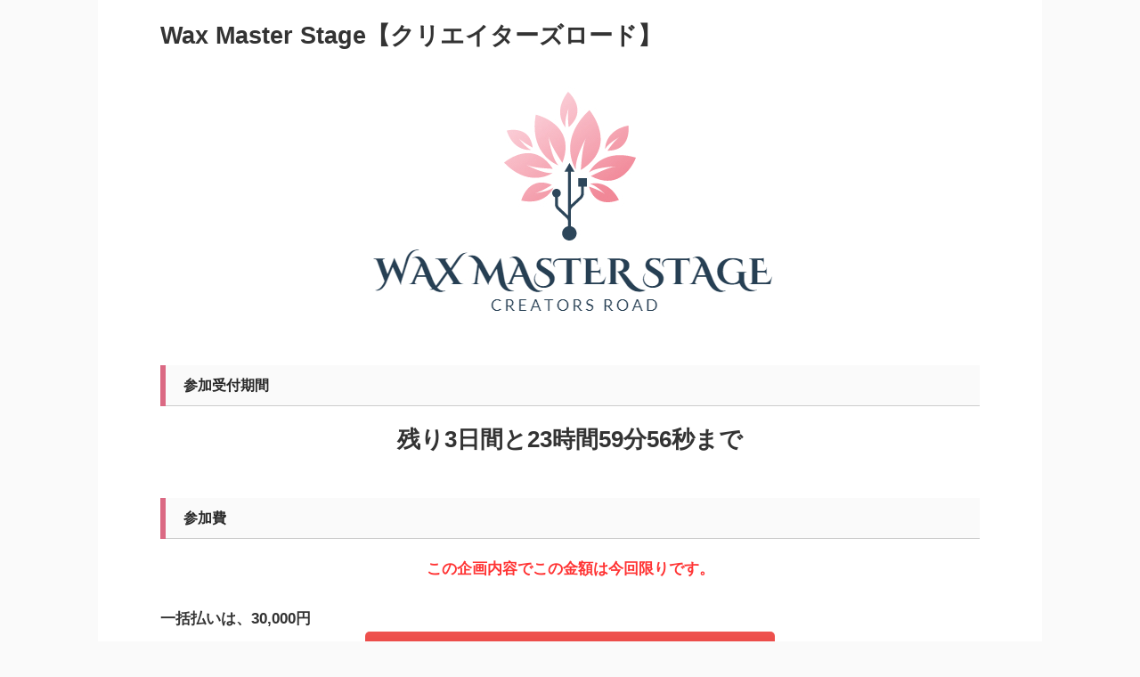

--- FILE ---
content_type: text/javascript;charset=UTF-8
request_url: https://www.apscd.jp/embed.js
body_size: 2796
content:
(()=>{

    const API_ENTRY_POINT = searchEntryPointOrigin() + "/api/public/timer";
    const TIMER_PLACEHOLDER = "##aps##";
    let fetchedTime = null, fetchedServerTime = null, timeDiff = 0;

    function getContainer(id) {
        return document.querySelector(`.__auto-promotion-timer-container[data-timer-id='${id}']`);
    }

    function searchEntryPointOrigin() {
        let container = document.querySelector(`script[data-timer-id]`);
        if(container){
            let url = new URL(container.getAttribute("src"));
            return url.origin;
        }
        console.error("[Auto Promotion 2.0] API entry point was not found in the page.");
        return null;
    }

    function findEmbeds() {
        let scripts = document.querySelectorAll("script[data-timer-id]");
        let timers = {};
        for(let script of scripts){
            let timerId = script.getAttribute("data-timer-id");
            if(document.querySelector(`.__auto-promotion-timer-container[data-timer-id='${timerId}']`)){
                continue;
            }
            let container = createElementFromHTML(`<span class="__auto-promotion-timer-container" data-timer-id="${timerId}" data-loading></span>`);
            insertAfter(container, script);
            timers[timerId] = document.querySelector(`.__auto-promotion-timer-container[data-timer-id='${timerId}']`);
        }
        return timers;
    }

    function insertAfter(newNode, referenceNode) {
        referenceNode.parentNode.insertBefore(newNode, referenceNode.nextSibling);
    }

    function createElementFromHTML(htmlString) {
        let div = document.createElement('div');
        div.innerHTML = htmlString.trim();
        return div.firstChild;
    }

    async function tapTimers(timerIds) {
        let origin = location.origin;
        let url = `${API_ENTRY_POINT}?timer_ids=${timerIds.join(",")}&token=${generateRandomString()}&origin=${origin}`;
        let res = await fetch(url, {
            credentials: 'include'
        });
        let json = await res.json();
        fetchedTime = +new Date;
        fetchedServerTime = +json.response.fetched_time * 1000;
        timeDiff = fetchedServerTime - fetchedTime;
        if(json.result == "error"){
            return {};
        }
        return json.response;
    }

    function generateRandomString() {
        str = "";
        source = "0123456789";
        for(let i = 0; i < 16; i++){
            str += source[Math.random() * source.length | 0];
        }
        return str;
    }

    function showTimer(context) {
        let timer = context.timer;
        let container = getContainer(context.timer.id);
        if(context.expired){
            let timerContent = Timers[timer.type](context);
            processExpired(timer, container, timerContent.text);
        }
        else{
            container.innerHTML = timer.message_before.replace(TIMER_PLACEHOLDER, `<span class="__placeholder"></span>`);
            startIntervalTimer(() => {
                let container = getContainer(context.timer.id);
                let timerContent = Timers[timer.type](context);
                if(timerContent.expired){
                    processExpired(timer, container, timerContent.text);
                    return true;
                }
                container.querySelector(".__placeholder").innerHTML = timerContent.text;
            }, timer.type == "date" || timer.type == "datetime" ? 100 : 1000);
        }
        if(context.timer.style_use == "1") {
            document.body.innerHTML += generateInlineStyle(context.timer.id, context.timer.style);
        }
        container.removeAttribute("data-loading");
    }

    function showTimerError(timerId) {
        let container = getContainer(timerId);
        container.innerHTML = "";
        container.removeAttribute("data-loading");
        container.classList.add("__error_container");
        console.error(`[Auto Promotion 2.0] Timer ID #${timerId} is not active.`);
    }

    function processExpired(timer, container, text) {
        if(timer.action_type == "redirect") {
            container.innerHTML = "";
            location.replace(timer.redirect_url);
        }
        else {
            container.innerHTML = timer.message_after.replace(TIMER_PLACEHOLDER, `<span class="__placeholder">${text}</span>`);
        }
    }

    function generateInlineStyle(timerId, style) {
        return `<style>
            .__auto-promotion-timer-container[data-timer-id='${timerId}'] .__placeholder .__number { font-size: ${style.number_font_size}px; }
            .__auto-promotion-timer-container[data-timer-id='${timerId}'] .__placeholder .__label { font-size: ${style.label_font_size}px; }
            .__auto-promotion-timer-container[data-timer-id='${timerId}'] { color: ${style.font_color}; }
        </style>`;
    }

    function startIntervalTimer(callback, interval, ...args) {
        if(callback(...args)) {
            return;
        }
        window.setTimeout(() => {
            startIntervalTimer(callback, interval, ...args);
        }, interval);
    }

    function _num(content) {
        return `<span class="__number">${content}</span>`;
    }

    function _str(content) {
        return `<span class="__label">${content}</span>`;
    }

    const Timers = {
        count(context) {
            let prop = context.timer.properties;
            let count = Math.max(0, prop.count_count - context.count);
            return {
                expired: context.expired,
                text:`${_str(prop.count_text_before)}${_num(count)}${_str(prop.count_text_after)}`,
            };
        },

        date(context) {
            let prop = context.timer.properties;
            let now = +new Date + timeDiff;
            let deadlineDate = new Date((context.min ? context.min * 1000 : fetchedServerTime) + 60 * 60 * 24 * prop.date_date * 1000);
            deadlineDate.setHours(0);
            deadlineDate.setMinutes(0);
            deadlineDate.setSeconds(0);
            let deadline = +deadlineDate;
            let text = "", expired = false;
            if(deadline - now >= 60 * 60 * 24 * 1000){
                let remainingDate = (deadline - now) / (60 * 60 * 24 * 1000) | 0;
                text = `${_num(remainingDate)}${_str(prop.date_text_after)}`;
            }
            else if(deadline > now){
                if(prop.date_under24_type == "remaining_time") {
                    let remainingHours = (deadline - now) / (60 * 60 * 1000) | 0;
                    let remainingMinutes = ((deadline - now) / (60 * 1000) | 0) % 60;
                    let remainingSeconds = ((deadline - now) / 1000 | 0) % 60;
                    let remainingMilliSeconds = (deadline - now) % 1000;
                    let remainingHoursGroup = "";
                    if(!(prop.date_option_hide_hour_under1 == "true" && remainingHours < 1)){
                        remainingHoursGroup = `${_num(remainingHours)}${_str(prop.date_remaining_time_hour_prefix)}`;
                    }
                    text = `${_str(prop.date_remaining_time_text_before)}${remainingHoursGroup}` +
                           `${_num(remainingMinutes)}${_str(prop.date_remaining_time_minute_prefix)}`;
                    if(prop.date_option_show_number_under0 == "true"){
                        let ms = ("" + remainingMilliSeconds).substr(0, 1) + ("" + (Math.random() * 10)).substr(0, 1);
                        text += `${_num(remainingSeconds)}.${ms}${_str(prop.date_remaining_time_second_prefix)}`;
                    }
                    else{
                        text += `${_num(remainingSeconds)}${_str(prop.date_remaining_time_second_prefix)}`;
                    }
                }
                else{
                    text = _str(prop.date_replace_text);
                }
            }
            else{
                expired = true;
                text = `${_str(prop.date_remaining_time_text_before)}${_num(0)}${_str(prop.date_remaining_time_hour_prefix)}` +
                    `${_num(0)}${_str(prop.date_remaining_time_minute_prefix)}${_num(0)}${_str(prop.date_remaining_time_second_prefix)}`;
            }
            return { expired, text };
        },

        datetime(context) {
            let prop = context.timer.properties;
            let now = +new Date + timeDiff;
            let deadline = (context.min ? context.min * 1000 : fetchedServerTime)
                + 60 * 60 * 24 * prop.datetime_date * 1000
                + 60 * 60 * prop.datetime_hour * 1000
                + 60 * prop.datetime_minute * 1000
                + prop.datetime_second * 1000;

            let remainingDate = (deadline - now) / (60 * 60 * 24 * 1000) | 0;
            let remainingHours = ((deadline - now) % (60 * 60 * 24 * 1000)) / (60 * 60 * 1000) | 0;
            let remainingMinutes = ((deadline - now) % (60 * 60 * 1000)) / (60 * 1000) | 0;
            let remainingSeconds = ((deadline - now) % (60 * 1000)) / 1000 | 0;
            let remainingMilliSeconds = (deadline - now) % 1000;
            let ret = `${_str(prop.datetime_text_before)}`;
            let ms = "";

            if(!(prop.datetime_option_hide_date_under24 == "true" && remainingDate < 1)){
                ret += `${_num(remainingDate)}${_str(prop.datetime_date_prefix)}`;
            }
            if(!(prop.datetime_option_hide_hour_under1 == "true" && remainingHours < 1)){
                ret += `${_num(remainingHours)}${_str(prop.datetime_hour_prefix)}`;
            }
            if(prop.datetime_option_show_number_under0 == "true"){
                ms = ("." + remainingMilliSeconds).substr(0, 2) + ("" + (Math.random() * 10)).substr(0, 1);
            }
            return {
                expired: now >= deadline,
                text: `${ret}${_num(remainingMinutes)}${_str(prop.datetime_minute_prefix)}` +
                      `${_num(remainingSeconds)}${ms}${_str(prop.datetime_second_prefix)}${_str(prop.datetime_text_after)}`,
            };
        },

        shared(context) {
            let prop = context.timer.properties;
            let now = +new Date + timeDiff;
            let useTime = prop.shared_option_time == "true";
            let text = `${_str(prop.shared_text_before)}${_num(prop.shared_year)}${_str(prop.shared_year_prefix)}` +
                       `${_num(prop.shared_month)}${_str(prop.shared_month_prefix)}${_num(prop.shared_date)}${_str(prop.shared_date_prefix)}`;
            let deadline = +new Date(prop.shared_year, prop.shared_month - 1, prop.shared_date);
            if(useTime){
                text += `${_num(prop.shared_hour)}${_str(prop.shared_hour_prefix)}${_num(prop.shared_minute)}${_str(prop.shared_minute_prefix)}`;
                deadline += (prop.shared_hour * 60 * 60 + prop.shared_minute * 60) * 1000;
            }
            else{
                deadline += 60 * 60 * 24 * 1000;
            }
            text += _str(prop.shared_text_after);
            return {
                expired: now >= deadline,
                text,
            };
        },
    };

    /* main */
    async function init() {
        let containers = findEmbeds();
        if(Object.keys(containers).length == 0){
            return;
        }
        let response = await tapTimers(Object.keys(containers));

        for(let id of Object.keys(containers)){
            let context = response.contexts[id];
            if(context) {
                showTimer(context);
            }
            else{
                showTimerError(id);
            }
        }
    }

    if(document.readyState == "loading"){
        document.addEventListener("DOMContentLoaded", init);
    }
    else{
        init();
    }

})();

--- FILE ---
content_type: application/javascript; charset=utf-8;
request_url: https://dalc.valuecommerce.com/app3?p=887839143&_s=https%3A%2F%2Fwww.karmarey.com%2Fwax-master-stage%2F&vf=iVBORw0KGgoAAAANSUhEUgAAAAMAAAADCAYAAABWKLW%2FAAAAMElEQVQYV2NkFGP4nxHwlSF0lhQDo%2BV25v9330ozfHn2nIFxN1fX%2F4BnTAxnBUoYACAPDz%2FunIjfAAAAAElFTkSuQmCC
body_size: 818
content:
vc_linkswitch_callback({"t":"6966f5bf","r":"aWb1vwAM2SIDFqQeCooAHwqKBtT8iQ","ub":"aWb1vgAPObcDFqQeCooFuwqKC%2FCM2A%3D%3D","vcid":"mv93xaRwBmaL_30IvKauKLKrT9lHimXc4vJ4cu9s173uCKu9Jh7daJQq67wJoxgM","vcpub":"0.842018","mini-shopping.yahoo.co.jp":{"a":"2821580","m":"2201292","g":"9402f5ea8c"},"shopping.geocities.jp":{"a":"2821580","m":"2201292","g":"9402f5ea8c"},"l":4,"shopping.yahoo.co.jp":{"a":"2821580","m":"2201292","g":"9402f5ea8c"},"p":887839143,"paypaymall.yahoo.co.jp":{"a":"2821580","m":"2201292","g":"9402f5ea8c"},"www.amazon.co.jp":{"a":"2614000","m":"2366370","g":"41eabb6fac","sp":"tag%3Dvc-22%26linkCode%3Dure"},"s":3377307,"approach.yahoo.co.jp":{"a":"2821580","m":"2201292","g":"9402f5ea8c"},"paypaystep.yahoo.co.jp":{"a":"2821580","m":"2201292","g":"9402f5ea8c"}})